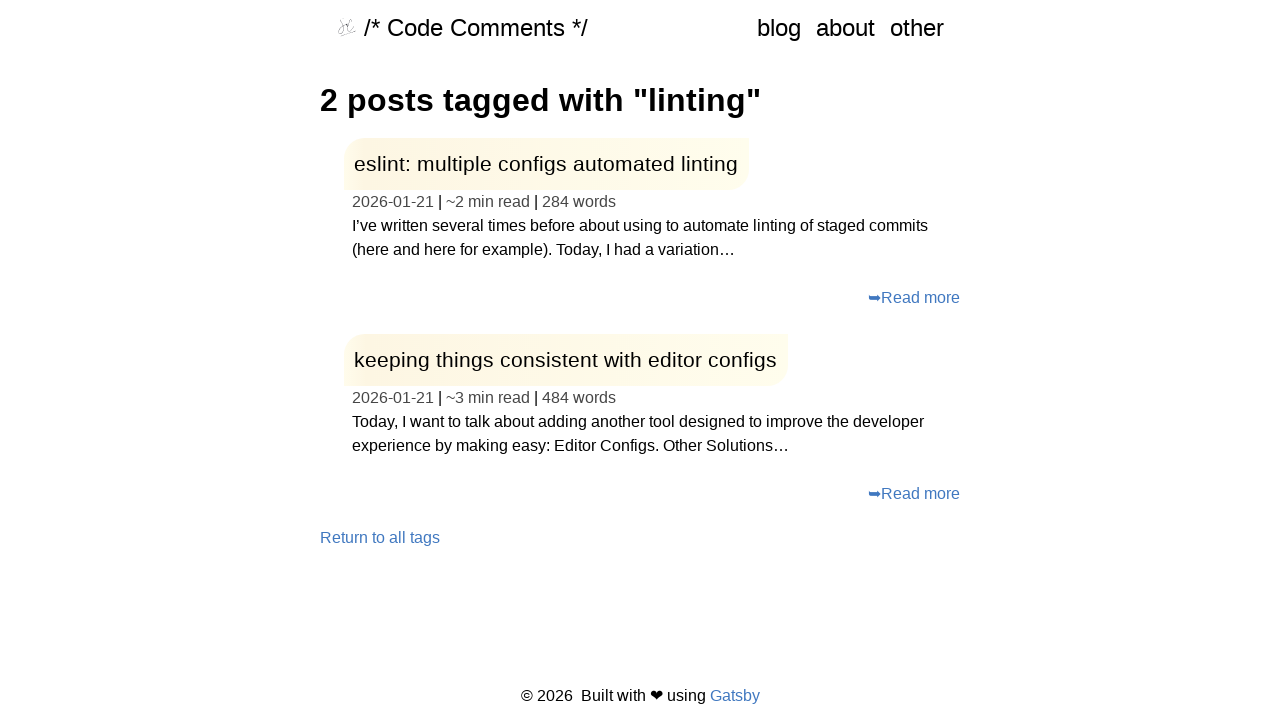

--- FILE ---
content_type: text/html; charset=UTF-8
request_url: https://stephencharlesweiss.com/tags/linting/
body_size: 9694
content:
<!DOCTYPE html><html><head><meta charSet="utf-8"/><meta http-equiv="x-ua-compatible" content="ie=edge"/><meta name="viewport" content="width=device-width, initial-scale=1, shrink-to-fit=no"/><meta name="generator" content="Gatsby 4.21.1"/><meta data-react-helmet="true" name="description" content="tags for 2 posts tagged with &quot;linting&quot;"/><meta data-react-helmet="true" property="og:title" content="2 posts tagged with &quot;linting&quot;"/><meta data-react-helmet="true" property="og:description" content="tags for 2 posts tagged with &quot;linting&quot;"/><meta data-react-helmet="true" property="og:type" content="website"/><meta data-react-helmet="true" name="twitter:card" content="summary"/><meta data-react-helmet="true" name="twitter:creator" content="Stephen Weiss"/><meta data-react-helmet="true" name="twitter:title" content="2 posts tagged with &quot;linting&quot;"/><meta data-react-helmet="true" name="twitter:description" content="tags for 2 posts tagged with &quot;linting&quot;"/><meta data-react-helmet="true" name="google-site-verification" content="SNLO-tYqpih0jQQDC5zaza2YElJBxXZV2h7juKIHb7c"/><meta data-react-helmet="true" name="keywords" content="2 posts tagged with &quot;linting&quot;, tags"/><style data-href="/styles.3bd4f6ea59be9973275d.css" data-identity="gatsby-global-css">.command-line-prompt{border-right:1px solid #999;display:block;float:left;font-size:100%;letter-spacing:-1px;margin-right:1em;pointer-events:none;text-align:right;-webkit-user-select:none;user-select:none}.command-line-prompt>span:before{content:" ";display:block;opacity:.7;padding-right:.8em}.command-line-prompt>span[data-user]:before{content:"[" attr(data-user) "@" attr(data-host) "] $"}.command-line-prompt>span[data-user=root]:before{content:"[" attr(data-user) "@" attr(data-host) "] #"}.command-line-prompt>span[data-prompt]:before{content:attr(data-prompt)}.command-line-prompt>span[data-continuation-prompt]:before{content:attr(data-continuation-prompt)}.command-line span.token.output{opacity:.7}pre[class*=language-].line-numbers{counter-reset:linenumber;padding-left:3.8em;position:relative}pre[class*=language-].line-numbers>code{position:relative;white-space:inherit}.line-numbers .line-numbers-rows{border-right:1px solid #999;font-size:100%;left:-3.8em;letter-spacing:-1px;pointer-events:none;position:absolute;top:0;-webkit-user-select:none;user-select:none;width:3em}.line-numbers-rows>span{counter-increment:linenumber;display:block}.line-numbers-rows>span:before{color:#999;content:counter(linenumber);display:block;padding-right:.8em;text-align:right}pre[data-line]{padding:1em 0 1em 3em;position:relative}.line-highlight{background:hsla(24,20%,50%,.08);background:linear-gradient(90deg,hsla(24,20%,50%,.1) 70%,hsla(24,20%,50%,0));left:0;line-height:inherit;margin-top:1em;padding-bottom:inherit;padding-left:0;padding-right:0;padding-top:inherit;pointer-events:none;position:absolute;right:0;white-space:pre}@media print{.line-highlight{color-adjust:exact;-webkit-print-color-adjust:exact}}.line-highlight:before,.line-highlight[data-end]:after{background-color:hsla(24,20%,50%,.4);border-radius:999px;box-shadow:0 1px #fff;color:#f5f2f0;content:attr(data-start);font:700 65%/1.5 sans-serif;left:.6em;min-width:1em;padding:0 .5em;position:absolute;text-align:center;text-shadow:none;top:.4em;vertical-align:.3em}.line-highlight[data-end]:after{bottom:.4em;content:attr(data-end);top:auto}.line-numbers .line-highlight:after,.line-numbers .line-highlight:before{content:none}pre[id].linkable-line-numbers span.line-numbers-rows{pointer-events:all}pre[id].linkable-line-numbers span.line-numbers-rows>span:before{cursor:pointer}pre[id].linkable-line-numbers span.line-numbers-rows>span:hover:before{background-color:hsla(0,0%,50%,.2)}code[class*=language-],pre[class*=language-]{word-wrap:normal;color:#657b83;font-family:Consolas,Monaco,Andale Mono,Ubuntu Mono,monospace;font-size:1em;-webkit-hyphens:none;hyphens:none;line-height:1.5;-o-tab-size:4;tab-size:4;text-align:left;white-space:pre;word-break:normal;word-spacing:normal}code[class*=language-] ::selection,code[class*=language-]::selection,pre[class*=language-] ::selection,pre[class*=language-]::selection{background:#073642}pre[class*=language-]{border-radius:.3em;margin:.5em 0;overflow:auto;padding:1em}:not(pre)>code[class*=language-],pre[class*=language-]{background-color:#fdf6e3}:not(pre)>code[class*=language-]{border-radius:.3em;padding:.1em}.token.cdata,.token.comment,.token.doctype,.token.prolog{color:#93a1a1}.token.punctuation{color:#586e75}.token.namespace{opacity:.7}.token.boolean,.token.constant,.token.deleted,.token.number,.token.property,.token.symbol,.token.tag{color:#268bd2}.token.attr-name,.token.builtin,.token.char,.token.inserted,.token.selector,.token.string,.token.url{color:#2aa198}.token.entity{background:#eee8d5;color:#657b83}.token.atrule,.token.attr-value,.token.keyword{color:#859900}.token.class-name,.token.function{color:#b58900}.token.important,.token.regex,.token.variable{color:#cb4b16}.token.bold,.token.important{font-weight:700}.token.italic{font-style:italic}.token.entity{cursor:help}a,abbr,acronym,address,applet,article,aside,audio,b,big,blockquote,body,canvas,caption,center,cite,code,dd,del,details,dfn,div,dl,dt,em,embed,fieldset,figcaption,figure,footer,form,h1,h2,h3,h4,h5,h6,header,hgroup,html,i,iframe,img,ins,kbd,label,legend,li,mark,menu,nav,object,ol,output,p,pre,q,ruby,s,samp,section,small,span,strike,strong,sub,summary,sup,table,tbody,td,tfoot,th,thead,time,tr,tt,u,ul,var,video{border:0;font-size:100%;font:inherit;margin:0;padding:0;vertical-align:baseline}article,aside,details,figcaption,figure,footer,header,hgroup,menu,nav,section{display:block}body{line-height:1}ol,ul{list-style:none}table{border-collapse:collapse;border-spacing:0}b,strong{font-weight:700}blockquote,q{quotes:none}blockquote:after,blockquote:before,q:after,q:before{content:"";content:none}blockquote,em,i{font-style:italic}body,html{min-height:100%}html{-webkit-text-size-adjust:100%;-ms-text-size-adjust:100%;font-size:100%;overflow-y:scroll}img{-ms-interpolation-mode:bicubic;background:transparent;border:0}embed,img,object,video{height:inherit;max-width:100%;_width:100%}img::selection{background:transparent}::selection{background:rgba(255,109,91,.8);text-shadow:none}body{font-family:Nunito,Avenir,Helvetica,"sans-serif";margin:0 auto}.ie body{font-size:100%;max-width:32.90612em;_width:32.90612em}h1,h2,h3,h4,h5,h6{-moz-font-feature-settings:"liga=1, kern=1";-ms-font-feature-settings:"liga" 1,"kern" 1;font-weight:400;margin-bottom:1.42382em}blockquote,details,dl,img,ol,p,ul{line-height:1.5em;margin-bottom:1.5em}abbr{cursor:help;font-variant:small-caps;letter-spacing:.1em;text-transform:lowercase}sub,sup{font-size:65%;line-height:0;padding:.125em;position:relative}sub{vertical-align:sub}sup{vertical-align:super}blockquote{border-left:.25em solid #5a5a5a;color:#5a5a5a;margin:1.5em 0 1.5em 1.80203em;padding:0 .5em;position:relative}blockquote h1{font-size:2em}blockquote:before{-webkit-font-smoothing:antialiased;color:#8c8c8c;content:"\201C";font-size:3.60406em;font-style:italic;left:-.75em;line-height:.75em;position:absolute;top:0}ol,ul{margin-left:1.5em}ol{list-style-type:upper-roman}ul li::marker{content:"– "}h1{font-size:2em;font-weight:600;line-height:1.125em;margin:.75em 0 .125em;padding-bottom:.5em}.ie h1{font-size:4em}h2{font-size:1.2em;line-height:1.77777em;margin-bottom:1em}h3{font-size:1.3em;line-height:1.5em;margin:1.7em 0 .85em}h4{font-size:1.2em;line-height:1.12382em;margin:0 0 1.3em}h5{font-size:1em;letter-spacing:2px;line-height:1.5em;text-transform:uppercase}h5,h6{margin:0 0 1.5em}h6{font-weight:700}img{display:block;margin:.5em auto 1.5em}a{color:#4078c0;display:inline-block;position:relative;text-decoration:none}a:after{background-color:#4078c0;bottom:0;content:"";height:2px;left:0;position:absolute;-webkit-transform:scaleX(0);transform:scaleX(0);-webkit-transform-origin:bottom right;transform-origin:bottom right;transition:-webkit-transform .4s cubic-bezier(.86,0,.07,1);transition:transform .4s cubic-bezier(.86,0,.07,1);transition:transform .4s cubic-bezier(.86,0,.07,1),-webkit-transform .4s cubic-bezier(.86,0,.07,1);width:100%}a:focus-within:after,a:focus:after,a:hover:after{-webkit-transform:scaleX(1);transform:scaleX(1);-webkit-transform-origin:bottom left;transform-origin:bottom left}sup a{text-decoration:none}a:active{outline:none}table{display:table;font-size:1em;line-height:1.625em;margin:0 0 .8125em;padding:0;width:100%}thead{vertical-align:middle}thead,tr{border-color:inherit}tr{vertical-align:inherit}td,th{font-feature-settings:"tnum";-moz-font-feature-settings:"tnum";-ms-font-feature-settings:"tnum";-webkit-font-feature-settings:"tnum";border-bottom:1px solid rgba(0,0,0,.12);padding:.8125em 1.08333em calc(.8125em - 1px);text-align:left}td:first-child,th:first-child{padding-left:0}@media print{html{border:0}a[href]:after{content:" (" attr(href) ")"}a[href^="#"]:after,a[href^="javascript:"]:after{content:""}}:not(pre)>code[class*=language-]{white-space:normal}.gatsby-code-title{background-color:rgba(255,109,91,.99);border-top-left-radius:.3em;border-top-right-radius:.3em;font-family:Consolas,Andale Mono WT,Andale Mono,Lucida Console,Lucida Sans Typewriter,DejaVu Sans Mono,Bitstream Vera Sans Mono,Liberation Mono,Nimbus Mono L,Monaco,Courier New,Courier,monospace;margin-bottom:-.6rem;padding:.5em 1em;z-index:0}.gatsby-highlight pre[class*=language-]{background-color:transparent;float:left;margin:0;min-width:100%;overflow:initial;padding:0}code[class*=language-],pre[class*=language-]{color:#475861}.gatsby-highlight{background-color:#fdf6e3}.gatsby-highlight pre[class*=language-].line-numbers{padding:1em 0 1em 2.8em}.gatsby-highlight{border-radius:.3em;margin:.5em 0;overflow:auto;padding:1em}.gatsby-highlight pre[class*=language-].line-numbers{overflow:initial;padding:0 0 0 2.8em}.gatsby-highlight pre[class*=language-].line-numbers-rows{padding:0 0 0 2.8em}.gatsby-highlight-code-line{background-color:#ffc5c5;border-left:.25em solid #f99;display:block;margin-left:-1em;margin-right:-1em;padding-left:.75em;padding-right:1em}p>code[class*=language-] ::selection,p>code[class*=language-]::selection{background:rgba(255,109,91,.8);text-shadow:none}pre[class*=language-] ::selection,pre[class*=language-]::selection{background:rgba(255,109,91,.5);text-shadow:none}</style><style>.gatsby-image-wrapper{position:relative;overflow:hidden}.gatsby-image-wrapper picture.object-fit-polyfill{position:static!important}.gatsby-image-wrapper img{bottom:0;height:100%;left:0;margin:0;max-width:none;padding:0;position:absolute;right:0;top:0;width:100%;object-fit:cover}.gatsby-image-wrapper [data-main-image]{opacity:0;transform:translateZ(0);transition:opacity .25s linear;will-change:opacity}.gatsby-image-wrapper-constrained{display:inline-block;vertical-align:top}</style><noscript><style>.gatsby-image-wrapper noscript [data-main-image]{opacity:1!important}.gatsby-image-wrapper [data-placeholder-image]{opacity:0!important}</style></noscript><script type="module">const e="undefined"!=typeof HTMLImageElement&&"loading"in HTMLImageElement.prototype;e&&document.body.addEventListener("load",(function(e){const t=e.target;if(void 0===t.dataset.mainImage)return;if(void 0===t.dataset.gatsbyImageSsr)return;let a=null,n=t;for(;null===a&&n;)void 0!==n.parentNode.dataset.gatsbyImageWrapper&&(a=n.parentNode),n=n.parentNode;const o=a.querySelector("[data-placeholder-image]"),r=new Image;r.src=t.currentSrc,r.decode().catch((()=>{})).then((()=>{t.style.opacity=1,o&&(o.style.opacity=0,o.style.transition="opacity 500ms linear")}))}),!0);</script><style type="text/css">
    .auto-link.before {
      position: absolute;
      top: 0;
      left: 0;
      transform: translateX(-100%);
      padding-right: 4px;
    }
    .auto-link.after {
      display: inline-block;
      padding-left: 4px;
    }
    h1 .auto-link svg,
    h2 .auto-link svg,
    h3 .auto-link svg,
    h4 .auto-link svg,
    h5 .auto-link svg,
    h6 .auto-link svg {
      visibility: hidden;
    }
    h1:hover .auto-link svg,
    h2:hover .auto-link svg,
    h3:hover .auto-link svg,
    h4:hover .auto-link svg,
    h5:hover .auto-link svg,
    h6:hover .auto-link svg,
    h1 .auto-link:focus svg,
    h2 .auto-link:focus svg,
    h3 .auto-link:focus svg,
    h4 .auto-link:focus svg,
    h5 .auto-link:focus svg,
    h6 .auto-link:focus svg {
      visibility: visible;
    }
  </style><script>
    document.addEventListener("DOMContentLoaded", function(event) {
      var hash = window.decodeURI(location.hash.replace('#', ''))
      if (hash !== '') {
        var element = document.getElementById(hash)
        if (element) {
          var scrollTop = window.pageYOffset || document.documentElement.scrollTop || document.body.scrollTop
          var clientTop = document.documentElement.clientTop || document.body.clientTop || 0
          var offset = element.getBoundingClientRect().top + scrollTop - clientTop
          // Wait for the browser to finish rendering before scrolling.
          setTimeout((function() {
            window.scrollTo(0, offset - 0)
          }), 0)
        }
      }
    })
  </script><link rel="alternate" type="application/rss+xml" title="Code-Comments RSS Feed" href="/rss.xml"/><link rel="icon" href="/favicon-32x32.png?v=7691b769d95693257a10949970dfe11d" type="image/png"/><link rel="icon" href="/favicon.svg?v=7691b769d95693257a10949970dfe11d" type="image/svg+xml"/><link rel="manifest" href="/manifest.webmanifest" crossorigin="anonymous"/><link rel="apple-touch-icon" sizes="48x48" href="/icons/icon-48x48.png?v=7691b769d95693257a10949970dfe11d"/><link rel="apple-touch-icon" sizes="72x72" href="/icons/icon-72x72.png?v=7691b769d95693257a10949970dfe11d"/><link rel="apple-touch-icon" sizes="96x96" href="/icons/icon-96x96.png?v=7691b769d95693257a10949970dfe11d"/><link rel="apple-touch-icon" sizes="144x144" href="/icons/icon-144x144.png?v=7691b769d95693257a10949970dfe11d"/><link rel="apple-touch-icon" sizes="192x192" href="/icons/icon-192x192.png?v=7691b769d95693257a10949970dfe11d"/><link rel="apple-touch-icon" sizes="256x256" href="/icons/icon-256x256.png?v=7691b769d95693257a10949970dfe11d"/><link rel="apple-touch-icon" sizes="384x384" href="/icons/icon-384x384.png?v=7691b769d95693257a10949970dfe11d"/><link rel="apple-touch-icon" sizes="512x512" href="/icons/icon-512x512.png?v=7691b769d95693257a10949970dfe11d"/><style data-styled="" data-styled-version="5.3.5">.BFWlc{padding-bottom:1.5em;}/*!sc*/
.BFWlc:last-of-type{padding-bottom:0em;}/*!sc*/
data-styled.g2[id="BlogExcerpt__ContentWrapper-sc-5hhmsb-0"]{content:"BFWlc,"}/*!sc*/
.ksAjuR{display:-webkit-box;display:-webkit-flex;display:-ms-flexbox;display:flex;-webkit-flex-direction:row-reverse;-ms-flex-direction:row-reverse;flex-direction:row-reverse;}/*!sc*/
data-styled.g3[id="BlogExcerpt__RightAdjustDiv-sc-5hhmsb-1"]{content:"ksAjuR,"}/*!sc*/
.geQCZh{padding-left:0.5rem;}/*!sc*/
data-styled.g4[id="Blurb__BlurbContainer-sc-v2al2s-0"]{content:"geQCZh,"}/*!sc*/
.llUlEf{-webkit-align-content:center;-ms-flex-line-pack:center;align-content:center;-webkit-align-items:center;-webkit-box-align:center;-ms-flex-align:center;align-items:center;background:transparent;}/*!sc*/
data-styled.g5[id="Header__SiteHeader-sc-1brfn1c-0"]{content:"llUlEf,"}/*!sc*/
.iulIeI{display:-webkit-box;display:-webkit-flex;display:-ms-flexbox;display:flex;-webkit-box-pack:justify;-webkit-justify-content:space-between;-ms-flex-pack:justify;justify-content:space-between;-webkit-flex-direction:column;-ms-flex-direction:column;flex-direction:column;}/*!sc*/
@media screen and (min-width:40rem){.iulIeI{-webkit-flex-direction:row-reverse;-ms-flex-direction:row-reverse;flex-direction:row-reverse;}}/*!sc*/
data-styled.g6[id="Header__ContainerHeader-sc-1brfn1c-1"]{content:"iulIeI,"}/*!sc*/
.gZhkJW{height:1.25rem;object-fit:contain;margin:0;margin-right:0.5rem;border-radius:50%;}/*!sc*/
data-styled.g7[id="Header__Logo-sc-1brfn1c-2"]{content:"gZhkJW,"}/*!sc*/
.hfcgPo{grid-area:logo;justify-self:start;display:-webkit-box;display:-webkit-flex;display:-ms-flexbox;display:flex;-webkit-align-content:center;-ms-flex-line-pack:center;align-content:center;-webkit-align-items:center;-webkit-box-align:center;-ms-flex-align:center;align-items:center;}/*!sc*/
data-styled.g8[id="Header__Main-sc-1brfn1c-3"]{content:"hfcgPo,"}/*!sc*/
.bgbUYs{min-height:100vh;display:-webkit-box;display:-webkit-flex;display:-ms-flexbox;display:flex;-webkit-flex-direction:column;-ms-flex-direction:column;flex-direction:column;}/*!sc*/
data-styled.g16[id="Layout__Paper-sc-1nnq5ka-0"]{content:"bgbUYs,"}/*!sc*/
.ixUovf{width:40em;margin:auto;-webkit-flex:1;-ms-flex:1;flex:1;}/*!sc*/
@media screen and (max-width:40em){.ixUovf{max-width:30em;}}/*!sc*/
@media screen and (max-width:30em){.ixUovf{max-width:25em;}}/*!sc*/
@media screen and (max-width:25em){.ixUovf{max-width:20em;}}/*!sc*/
data-styled.g17[id="Layout__Wrapper-sc-1nnq5ka-1"]{content:"ixUovf,"}/*!sc*/
.fzEza-D{display:-webkit-box;display:-webkit-flex;display:-ms-flexbox;display:flex;max-height:30px;margin:1rem;-webkit-box-pack:center;-webkit-justify-content:center;-ms-flex-pack:center;justify-content:center;}/*!sc*/
data-styled.g18[id="Layout__Footer-sc-1nnq5ka-2"]{content:"fzEza-D,"}/*!sc*/
.jCFkdb{display:inline;color:rgb(70,70,70);margin:0;}/*!sc*/
data-styled.g19[id="PostDetails__Details-sc-1a9s1e-0"]{content:"jCFkdb,"}/*!sc*/
.nhxze{padding-left:0.5rem;}/*!sc*/
data-styled.g20[id="PostDetails__DetailsWrapper-sc-1a9s1e-1"]{content:"nhxze,"}/*!sc*/
.cBGwWC{margin:0;display:inline-block;border-radius:1em 0 1em 0;padding:0.5em;background-image:linear-gradient( to right,#FFFCEC,#FDF6E3 5%,#FFFDED );}/*!sc*/
data-styled.g21[id="PostTitle__MarkerH3-sc-di1ynm-0"]{content:"cBGwWC,"}/*!sc*/
.iwYnof{color:black;-webkit-text-decoration:none;text-decoration:none;}/*!sc*/
.iwYnof::after{background-color:rgba(0,0,0,0.8);}/*!sc*/
data-styled.g27[id="StyledLinks__NavLink-sc-7aje3m-0"]{content:"iwYnof,"}/*!sc*/
.eSynvV{max-width:860px;padding:1rem 1rem;font-size:1.5rem;}/*!sc*/
.eSynvV a{margin-right:15px;}/*!sc*/
.eSynvV a:last-of-type{margin-right:0;}/*!sc*/
data-styled.g34[id="LinkWrapper-sc-japhox-0"]{content:"eSynvV,"}/*!sc*/
</style><title data-react-helmet="true">2 posts tagged with &quot;linting&quot; | /*code-comments*/</title><script data-react-helmet="true" async="" defer="" data-domain="stephencharlesweiss.com" src="https://plausible.io/js/plausible.js"></script></head><body><div id="___gatsby"><div style="outline:none" tabindex="-1" id="gatsby-focus-wrapper"><div class="Layout__Paper-sc-1nnq5ka-0 bgbUYs"><div class="Layout__Wrapper-sc-1nnq5ka-1 ixUovf"><header class="Header__SiteHeader-sc-1brfn1c-0 llUlEf"><div class="Header__ContainerHeader-sc-1brfn1c-1 iulIeI"><div class="LinkWrapper-sc-japhox-0 eSynvV"><a class="StyledLinks__NavLink-sc-7aje3m-0 iwYnof" href="/blog">blog</a><a class="StyledLinks__NavLink-sc-7aje3m-0 iwYnof" href="/about">about</a><a class="StyledLinks__NavLink-sc-7aje3m-0 iwYnof" href="/others">other</a></div><div class="LinkWrapper-sc-japhox-0 eSynvV"><a class="StyledLinks__NavLink-sc-7aje3m-0 iwYnof" href="/"><div class="Header__Main-sc-1brfn1c-3 hfcgPo"><img src="[data-uri]" alt="logo of initials" class="Header__Logo-sc-1brfn1c-2 gZhkJW"/>/* Code Comments */</div></a></div></div></header><h1>2 posts tagged with &quot;linting&quot;</h1><ul><div class="BlogExcerpt__ContentWrapper-sc-5hhmsb-0 BFWlc"><h3 class="PostTitle__MarkerH3-sc-di1ynm-0 cBGwWC"><a class="StyledLinks__NavLink-sc-7aje3m-0 iwYnof" href="/eslint-multiple-configs-automated-linting">eslint: multiple configs automated linting</a></h3><div class="PostDetails__DetailsWrapper-sc-1a9s1e-1 nhxze"><p class="PostDetails__Details-sc-1a9s1e-0 jCFkdb">2022-11-28</p> | <p class="PostDetails__Details-sc-1a9s1e-0 jCFkdb">~<!-- -->2 min read</p> | <p class="PostDetails__Details-sc-1a9s1e-0 jCFkdb">284<!-- --> words</p></div><div class="Blurb__BlurbContainer-sc-v2al2s-0 geQCZh"><p>I’ve written several times before about using  to automate linting of staged commits (here and here for example). Today, I had a variation…</p></div><div class="BlogExcerpt__RightAdjustDiv-sc-5hhmsb-1 ksAjuR"><a href="/eslint-multiple-configs-automated-linting">➥<!-- -->Read more</a></div></div><div class="BlogExcerpt__ContentWrapper-sc-5hhmsb-0 BFWlc"><h3 class="PostTitle__MarkerH3-sc-di1ynm-0 cBGwWC"><a class="StyledLinks__NavLink-sc-7aje3m-0 iwYnof" href="/keeping-things-consistent-with-editor-configs">keeping things consistent with editor configs</a></h3><div class="PostDetails__DetailsWrapper-sc-1a9s1e-1 nhxze"><p class="PostDetails__Details-sc-1a9s1e-0 jCFkdb">2022-11-28</p> | <p class="PostDetails__Details-sc-1a9s1e-0 jCFkdb">~<!-- -->3 min read</p> | <p class="PostDetails__Details-sc-1a9s1e-0 jCFkdb">484<!-- --> words</p></div><div class="Blurb__BlurbContainer-sc-v2al2s-0 geQCZh"><p>Today, I want to talk about adding another tool designed to improve the developer experience by making easy: Editor Configs. Other Solutions…</p></div><div class="BlogExcerpt__RightAdjustDiv-sc-5hhmsb-1 ksAjuR"><a href="/keeping-things-consistent-with-editor-configs">➥<!-- -->Read more</a></div></div></ul><a href="/tags">Return to all tags</a></div><div class="Layout__Footer-sc-1nnq5ka-2 fzEza-D">© <!-- -->2022<!-- -->  Built with ❤️ using <a href="https://www.gatsbyjs.org">Gatsby</a></div></div></div><div id="gatsby-announcer" style="position:absolute;top:0;width:1px;height:1px;padding:0;overflow:hidden;clip:rect(0, 0, 0, 0);white-space:nowrap;border:0" aria-live="assertive" aria-atomic="true"></div></div><script id="gatsby-script-loader">/*<![CDATA[*/window.pagePath="/tags/linting/";window.___webpackCompilationHash="0201cef4061ca93bb3b3";/*]]>*/</script><script id="gatsby-chunk-mapping">/*<![CDATA[*/window.___chunkMapping={"polyfill":["/polyfill-a8a97989c04dac01cc88.js"],"app":["/app-c145b5c04f11f38946f9.js"],"component---cache-caches-gatsby-plugin-offline-app-shell-js":["/component---cache-caches-gatsby-plugin-offline-app-shell-js-b5b0ef022ba880b8facc.js"],"component---src-pages-404-tsx":["/component---src-pages-404-tsx-7aa435663b0286168af7.js"],"component---src-pages-about-tsx":["/component---src-pages-about-tsx-c66d40de63ad002db670.js"],"component---src-pages-annual-reviews-tsx":["/component---src-pages-annual-reviews-tsx-4abd2935bf54aae22bde.js"],"component---src-pages-blog-search-tsx":["/component---src-pages-blog-search-tsx-4441751b0a8caf4b3591.js"],"component---src-pages-books-tsx":["/component---src-pages-books-tsx-406ed5658652e6897d89.js"],"component---src-pages-index-tsx":["/component---src-pages-index-tsx-2c3630166b0699bcca9e.js"],"component---src-pages-lists-tsx":["/component---src-pages-lists-tsx-c3870bae37f14d672ef9.js"],"component---src-pages-others-tsx":["/component---src-pages-others-tsx-7499e093161261e14178.js"],"component---src-pages-resources-tsx":["/component---src-pages-resources-tsx-c236acce6a0912a96219.js"],"component---src-pages-tags-tsx":["/component---src-pages-tags-tsx-6bb0531c7cc9973be386.js"],"component---src-pages-xkcd-tsx":["/component---src-pages-xkcd-tsx-8405c3d4bd3cc019cb12.js"],"component---src-templates-blog-list-tsx":["/component---src-templates-blog-list-tsx-dc100d7d23bba4f73961.js"],"component---src-templates-notes-entry-tsx":["/component---src-templates-notes-entry-tsx-9a411706ca21dd997a2b.js"],"component---src-templates-tag-list-tsx":["/component---src-templates-tag-list-tsx-9eb156df2bf24d3fe349.js"]};/*]]>*/</script><script src="/polyfill-a8a97989c04dac01cc88.js" nomodule=""></script><script src="/app-c145b5c04f11f38946f9.js" async=""></script><script src="/dc6a8720040df98778fe970bf6c000a41750d3ae-480b84750761e1d4f542.js" async=""></script><script src="/framework-9f59dfe04d6ee9deab99.js" async=""></script><script src="/webpack-runtime-c5802a1ef210e7011765.js" async=""></script></body></html>